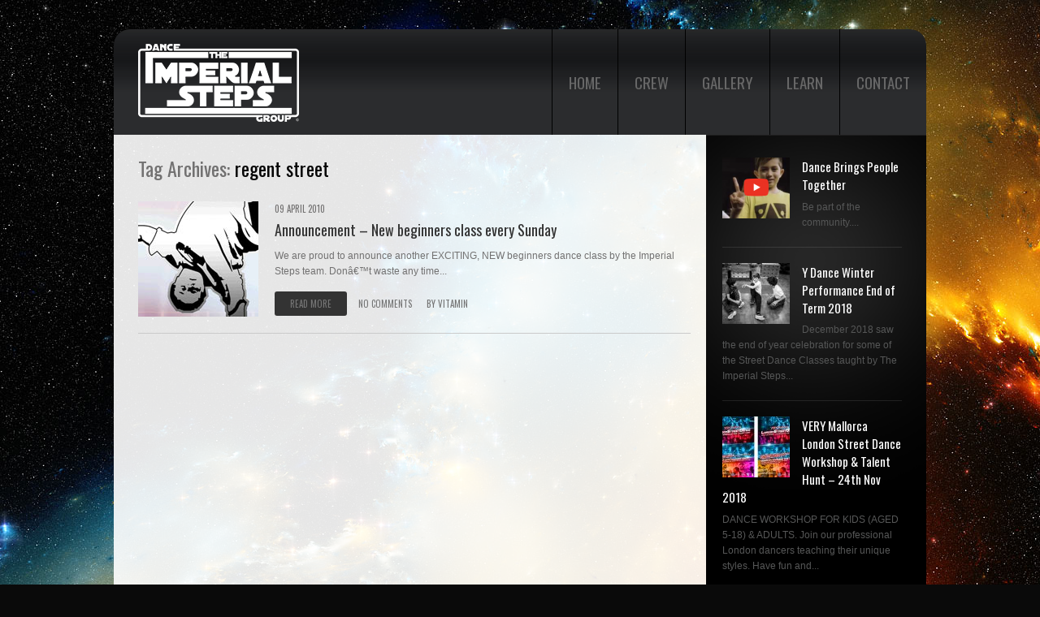

--- FILE ---
content_type: text/html; charset=UTF-8
request_url: http://www.theimperialsteps.com/tag/regent-street/
body_size: 12511
content:
<!DOCTYPE html>
<!--[if lt IE 7 ]><html class="ie ie6" lang="en-US"> <![endif]-->
<!--[if IE 7 ]><html class="ie ie7" lang="en-US"> <![endif]-->
<!--[if IE 8 ]><html class="ie ie8" lang="en-US"> <![endif]-->
<!--[if IE 9 ]><html class="ie ie9" lang="en-US"> <![endif]-->
<!--[if (gt IE 9)|!(IE)]><!--><html lang="en-US"> <!--<![endif]-->
<head>
	<title>Tag Archive for &quot;regent street&quot; | </title>
	<meta name="description" content=" &raquo; regent street | The official Imperial Steps Dance Group website. Imperial Steps is a UK based urban dance group." />
	<meta charset="UTF-8" />
	<meta name="viewport" content="width=device-width,initial-scale=1.0">
	<link rel="profile" href="http://gmpg.org/xfn/11" />
  <link rel="icon" href="http://www.theimperialsteps.com/wp-content/themes/isc/favicon.ico" type="image/x-icon" />
	<link rel="pingback" href="http://www.theimperialsteps.com/xmlrpc.php" />
	<link rel="alternate" type="application/rss+xml" title="" href="http://www.theimperialsteps.com/feed/" />
	<link rel="alternate" type="application/atom+xml" title="" href="http://www.theimperialsteps.com/feed/atom/" />
	  <!--[if lt IE 8]>
    <div style=' clear: both; text-align:center; position: relative;'>
    	<a href="http://www.microsoft.com/windows/internet-explorer/default.aspx?ocid=ie6_countdown_bannercode"><img src="http://storage.ie6countdown.com/assets/100/images/banners/warning_bar_0000_us.jpg" border="0" alt="" /></a>
    </div>
  <![endif]-->
  <link rel="stylesheet" type="text/css" media="all" href="http://www.theimperialsteps.com/wp-content/themes/isc/css/normalize.css" />
	<link rel="stylesheet" type="text/css" media="all" href="http://www.theimperialsteps.com/wp-content/themes/isc/style.css" />
  <link rel="stylesheet" type="text/css" media="all" href="http://www.theimperialsteps.com/wp-content/themes/isc/css/prettyPhoto.css" />
	<link rel="stylesheet" type="text/css" media="all" href="http://www.theimperialsteps.com/wp-content/themes/isc/css/flexslider.css" />
  <link rel="stylesheet" type="text/css" media="all" href="http://www.theimperialsteps.com/wp-content/themes/isc/css/skeleton.css" />
	<link rel="stylesheet" type="text/css" media="all" href="http://www.theimperialsteps.com/wp-content/themes/isc/css/320.css" />
	<link rel="stylesheet" type="text/css" media="all" href="http://www.theimperialsteps.com/wp-content/themes/isc/css/480.css" />
	<link rel="stylesheet" type="text/css" media="all" href="http://www.theimperialsteps.com/wp-content/themes/isc/css/768.css" />
	<link href='http://fonts.googleapis.com/css?family=Oswald' rel='stylesheet' type='text/css'>
	<meta name='robots' content='max-image-preview:large' />
<link rel='dns-prefetch' href='//www.theimperialsteps.com' />
<link rel='dns-prefetch' href='//s.w.org' />
<link rel="alternate" type="application/rss+xml" title=" &raquo; Feed" href="http://www.theimperialsteps.com/feed/" />
<link rel="alternate" type="application/rss+xml" title=" &raquo; Comments Feed" href="http://www.theimperialsteps.com/comments/feed/" />
<link rel="alternate" type="application/rss+xml" title=" &raquo; regent street Tag Feed" href="http://www.theimperialsteps.com/tag/regent-street/feed/" />
<script type="text/javascript">
window._wpemojiSettings = {"baseUrl":"https:\/\/s.w.org\/images\/core\/emoji\/14.0.0\/72x72\/","ext":".png","svgUrl":"https:\/\/s.w.org\/images\/core\/emoji\/14.0.0\/svg\/","svgExt":".svg","source":{"concatemoji":"http:\/\/www.theimperialsteps.com\/wp-includes\/js\/wp-emoji-release.min.js?ver=6.0.11"}};
/*! This file is auto-generated */
!function(e,a,t){var n,r,o,i=a.createElement("canvas"),p=i.getContext&&i.getContext("2d");function s(e,t){var a=String.fromCharCode,e=(p.clearRect(0,0,i.width,i.height),p.fillText(a.apply(this,e),0,0),i.toDataURL());return p.clearRect(0,0,i.width,i.height),p.fillText(a.apply(this,t),0,0),e===i.toDataURL()}function c(e){var t=a.createElement("script");t.src=e,t.defer=t.type="text/javascript",a.getElementsByTagName("head")[0].appendChild(t)}for(o=Array("flag","emoji"),t.supports={everything:!0,everythingExceptFlag:!0},r=0;r<o.length;r++)t.supports[o[r]]=function(e){if(!p||!p.fillText)return!1;switch(p.textBaseline="top",p.font="600 32px Arial",e){case"flag":return s([127987,65039,8205,9895,65039],[127987,65039,8203,9895,65039])?!1:!s([55356,56826,55356,56819],[55356,56826,8203,55356,56819])&&!s([55356,57332,56128,56423,56128,56418,56128,56421,56128,56430,56128,56423,56128,56447],[55356,57332,8203,56128,56423,8203,56128,56418,8203,56128,56421,8203,56128,56430,8203,56128,56423,8203,56128,56447]);case"emoji":return!s([129777,127995,8205,129778,127999],[129777,127995,8203,129778,127999])}return!1}(o[r]),t.supports.everything=t.supports.everything&&t.supports[o[r]],"flag"!==o[r]&&(t.supports.everythingExceptFlag=t.supports.everythingExceptFlag&&t.supports[o[r]]);t.supports.everythingExceptFlag=t.supports.everythingExceptFlag&&!t.supports.flag,t.DOMReady=!1,t.readyCallback=function(){t.DOMReady=!0},t.supports.everything||(n=function(){t.readyCallback()},a.addEventListener?(a.addEventListener("DOMContentLoaded",n,!1),e.addEventListener("load",n,!1)):(e.attachEvent("onload",n),a.attachEvent("onreadystatechange",function(){"complete"===a.readyState&&t.readyCallback()})),(e=t.source||{}).concatemoji?c(e.concatemoji):e.wpemoji&&e.twemoji&&(c(e.twemoji),c(e.wpemoji)))}(window,document,window._wpemojiSettings);
</script>
<style type="text/css">
img.wp-smiley,
img.emoji {
	display: inline !important;
	border: none !important;
	box-shadow: none !important;
	height: 1em !important;
	width: 1em !important;
	margin: 0 0.07em !important;
	vertical-align: -0.1em !important;
	background: none !important;
	padding: 0 !important;
}
</style>
	<link rel='stylesheet' id='sbi_styles-css'  href='http://www.theimperialsteps.com/wp-content/plugins/instagram-feed/css/sbi-styles.min.css?ver=6.0.5' type='text/css' media='all' />
<link rel='stylesheet' id='wp-block-library-css'  href='http://www.theimperialsteps.com/wp-includes/css/dist/block-library/style.min.css?ver=6.0.11' type='text/css' media='all' />
<style id='global-styles-inline-css' type='text/css'>
body{--wp--preset--color--black: #000000;--wp--preset--color--cyan-bluish-gray: #abb8c3;--wp--preset--color--white: #ffffff;--wp--preset--color--pale-pink: #f78da7;--wp--preset--color--vivid-red: #cf2e2e;--wp--preset--color--luminous-vivid-orange: #ff6900;--wp--preset--color--luminous-vivid-amber: #fcb900;--wp--preset--color--light-green-cyan: #7bdcb5;--wp--preset--color--vivid-green-cyan: #00d084;--wp--preset--color--pale-cyan-blue: #8ed1fc;--wp--preset--color--vivid-cyan-blue: #0693e3;--wp--preset--color--vivid-purple: #9b51e0;--wp--preset--gradient--vivid-cyan-blue-to-vivid-purple: linear-gradient(135deg,rgba(6,147,227,1) 0%,rgb(155,81,224) 100%);--wp--preset--gradient--light-green-cyan-to-vivid-green-cyan: linear-gradient(135deg,rgb(122,220,180) 0%,rgb(0,208,130) 100%);--wp--preset--gradient--luminous-vivid-amber-to-luminous-vivid-orange: linear-gradient(135deg,rgba(252,185,0,1) 0%,rgba(255,105,0,1) 100%);--wp--preset--gradient--luminous-vivid-orange-to-vivid-red: linear-gradient(135deg,rgba(255,105,0,1) 0%,rgb(207,46,46) 100%);--wp--preset--gradient--very-light-gray-to-cyan-bluish-gray: linear-gradient(135deg,rgb(238,238,238) 0%,rgb(169,184,195) 100%);--wp--preset--gradient--cool-to-warm-spectrum: linear-gradient(135deg,rgb(74,234,220) 0%,rgb(151,120,209) 20%,rgb(207,42,186) 40%,rgb(238,44,130) 60%,rgb(251,105,98) 80%,rgb(254,248,76) 100%);--wp--preset--gradient--blush-light-purple: linear-gradient(135deg,rgb(255,206,236) 0%,rgb(152,150,240) 100%);--wp--preset--gradient--blush-bordeaux: linear-gradient(135deg,rgb(254,205,165) 0%,rgb(254,45,45) 50%,rgb(107,0,62) 100%);--wp--preset--gradient--luminous-dusk: linear-gradient(135deg,rgb(255,203,112) 0%,rgb(199,81,192) 50%,rgb(65,88,208) 100%);--wp--preset--gradient--pale-ocean: linear-gradient(135deg,rgb(255,245,203) 0%,rgb(182,227,212) 50%,rgb(51,167,181) 100%);--wp--preset--gradient--electric-grass: linear-gradient(135deg,rgb(202,248,128) 0%,rgb(113,206,126) 100%);--wp--preset--gradient--midnight: linear-gradient(135deg,rgb(2,3,129) 0%,rgb(40,116,252) 100%);--wp--preset--duotone--dark-grayscale: url('#wp-duotone-dark-grayscale');--wp--preset--duotone--grayscale: url('#wp-duotone-grayscale');--wp--preset--duotone--purple-yellow: url('#wp-duotone-purple-yellow');--wp--preset--duotone--blue-red: url('#wp-duotone-blue-red');--wp--preset--duotone--midnight: url('#wp-duotone-midnight');--wp--preset--duotone--magenta-yellow: url('#wp-duotone-magenta-yellow');--wp--preset--duotone--purple-green: url('#wp-duotone-purple-green');--wp--preset--duotone--blue-orange: url('#wp-duotone-blue-orange');--wp--preset--font-size--small: 13px;--wp--preset--font-size--medium: 20px;--wp--preset--font-size--large: 36px;--wp--preset--font-size--x-large: 42px;}.has-black-color{color: var(--wp--preset--color--black) !important;}.has-cyan-bluish-gray-color{color: var(--wp--preset--color--cyan-bluish-gray) !important;}.has-white-color{color: var(--wp--preset--color--white) !important;}.has-pale-pink-color{color: var(--wp--preset--color--pale-pink) !important;}.has-vivid-red-color{color: var(--wp--preset--color--vivid-red) !important;}.has-luminous-vivid-orange-color{color: var(--wp--preset--color--luminous-vivid-orange) !important;}.has-luminous-vivid-amber-color{color: var(--wp--preset--color--luminous-vivid-amber) !important;}.has-light-green-cyan-color{color: var(--wp--preset--color--light-green-cyan) !important;}.has-vivid-green-cyan-color{color: var(--wp--preset--color--vivid-green-cyan) !important;}.has-pale-cyan-blue-color{color: var(--wp--preset--color--pale-cyan-blue) !important;}.has-vivid-cyan-blue-color{color: var(--wp--preset--color--vivid-cyan-blue) !important;}.has-vivid-purple-color{color: var(--wp--preset--color--vivid-purple) !important;}.has-black-background-color{background-color: var(--wp--preset--color--black) !important;}.has-cyan-bluish-gray-background-color{background-color: var(--wp--preset--color--cyan-bluish-gray) !important;}.has-white-background-color{background-color: var(--wp--preset--color--white) !important;}.has-pale-pink-background-color{background-color: var(--wp--preset--color--pale-pink) !important;}.has-vivid-red-background-color{background-color: var(--wp--preset--color--vivid-red) !important;}.has-luminous-vivid-orange-background-color{background-color: var(--wp--preset--color--luminous-vivid-orange) !important;}.has-luminous-vivid-amber-background-color{background-color: var(--wp--preset--color--luminous-vivid-amber) !important;}.has-light-green-cyan-background-color{background-color: var(--wp--preset--color--light-green-cyan) !important;}.has-vivid-green-cyan-background-color{background-color: var(--wp--preset--color--vivid-green-cyan) !important;}.has-pale-cyan-blue-background-color{background-color: var(--wp--preset--color--pale-cyan-blue) !important;}.has-vivid-cyan-blue-background-color{background-color: var(--wp--preset--color--vivid-cyan-blue) !important;}.has-vivid-purple-background-color{background-color: var(--wp--preset--color--vivid-purple) !important;}.has-black-border-color{border-color: var(--wp--preset--color--black) !important;}.has-cyan-bluish-gray-border-color{border-color: var(--wp--preset--color--cyan-bluish-gray) !important;}.has-white-border-color{border-color: var(--wp--preset--color--white) !important;}.has-pale-pink-border-color{border-color: var(--wp--preset--color--pale-pink) !important;}.has-vivid-red-border-color{border-color: var(--wp--preset--color--vivid-red) !important;}.has-luminous-vivid-orange-border-color{border-color: var(--wp--preset--color--luminous-vivid-orange) !important;}.has-luminous-vivid-amber-border-color{border-color: var(--wp--preset--color--luminous-vivid-amber) !important;}.has-light-green-cyan-border-color{border-color: var(--wp--preset--color--light-green-cyan) !important;}.has-vivid-green-cyan-border-color{border-color: var(--wp--preset--color--vivid-green-cyan) !important;}.has-pale-cyan-blue-border-color{border-color: var(--wp--preset--color--pale-cyan-blue) !important;}.has-vivid-cyan-blue-border-color{border-color: var(--wp--preset--color--vivid-cyan-blue) !important;}.has-vivid-purple-border-color{border-color: var(--wp--preset--color--vivid-purple) !important;}.has-vivid-cyan-blue-to-vivid-purple-gradient-background{background: var(--wp--preset--gradient--vivid-cyan-blue-to-vivid-purple) !important;}.has-light-green-cyan-to-vivid-green-cyan-gradient-background{background: var(--wp--preset--gradient--light-green-cyan-to-vivid-green-cyan) !important;}.has-luminous-vivid-amber-to-luminous-vivid-orange-gradient-background{background: var(--wp--preset--gradient--luminous-vivid-amber-to-luminous-vivid-orange) !important;}.has-luminous-vivid-orange-to-vivid-red-gradient-background{background: var(--wp--preset--gradient--luminous-vivid-orange-to-vivid-red) !important;}.has-very-light-gray-to-cyan-bluish-gray-gradient-background{background: var(--wp--preset--gradient--very-light-gray-to-cyan-bluish-gray) !important;}.has-cool-to-warm-spectrum-gradient-background{background: var(--wp--preset--gradient--cool-to-warm-spectrum) !important;}.has-blush-light-purple-gradient-background{background: var(--wp--preset--gradient--blush-light-purple) !important;}.has-blush-bordeaux-gradient-background{background: var(--wp--preset--gradient--blush-bordeaux) !important;}.has-luminous-dusk-gradient-background{background: var(--wp--preset--gradient--luminous-dusk) !important;}.has-pale-ocean-gradient-background{background: var(--wp--preset--gradient--pale-ocean) !important;}.has-electric-grass-gradient-background{background: var(--wp--preset--gradient--electric-grass) !important;}.has-midnight-gradient-background{background: var(--wp--preset--gradient--midnight) !important;}.has-small-font-size{font-size: var(--wp--preset--font-size--small) !important;}.has-medium-font-size{font-size: var(--wp--preset--font-size--medium) !important;}.has-large-font-size{font-size: var(--wp--preset--font-size--large) !important;}.has-x-large-font-size{font-size: var(--wp--preset--font-size--x-large) !important;}
</style>
<link rel='stylesheet' id='contact-form-7-css'  href='http://www.theimperialsteps.com/wp-content/plugins/contact-form-7/includes/css/styles.css?ver=5.5.6.1' type='text/css' media='all' />
<link rel='stylesheet' id='wp-pagenavi-css'  href='http://www.theimperialsteps.com/wp-content/plugins/wp-pagenavi/pagenavi-css.css?ver=2.70' type='text/css' media='all' />
<link rel='stylesheet' id='__EPYT__style-css'  href='http://www.theimperialsteps.com/wp-content/plugins/youtube-embed-plus/styles/ytprefs.min.css?ver=14.1.1' type='text/css' media='all' />
<style id='__EPYT__style-inline-css' type='text/css'>

                .epyt-gallery-thumb {
                        width: 33.333%;
                }
                
                         @media (min-width:0px) and (max-width: 767px) {
                            .epyt-gallery-rowbreak {
                                display: none;
                            }
                            .epyt-gallery-allthumbs[class*="epyt-cols"] .epyt-gallery-thumb {
                                width: 100% !important;
                            }
                          }
</style>
<script type='text/javascript' src='http://www.theimperialsteps.com/wp-content/themes/isc/js/jquery-1.6.4.min.js?ver=1.6.4' id='jquery-js'></script>
<script type='text/javascript' src='http://www.theimperialsteps.com/wp-content/themes/isc/js/modernizr.js?ver=2.0.6' id='modernizr-js'></script>
<script type='text/javascript' src='http://www.theimperialsteps.com/wp-content/themes/isc/js/superfish.js?ver=1.4.8' id='superfish-js'></script>
<script type='text/javascript' src='http://www.theimperialsteps.com/wp-content/themes/isc/js/jquery.easing.1.3.js?ver=1.3' id='easing-js'></script>
<script type='text/javascript' src='http://www.theimperialsteps.com/wp-content/themes/isc/js/jquery.prettyPhoto.js?ver=3.1.3' id='prettyPhoto-js'></script>
<script type='text/javascript' src='http://www.theimperialsteps.com/wp-content/themes/isc/js/jquery.flexslider.js?ver=1.8' id='flexslider-js'></script>
<script type='text/javascript' src='http://www.theimperialsteps.com/wp-content/themes/isc/js/jquery.tools.min.js?ver=1.2.6' id='tools-js'></script>
<script type='text/javascript' src='http://www.theimperialsteps.com/wp-content/themes/isc/js/jquery.mobilemenu.js?ver=1.0' id='mobilemenu-js'></script>
<script type='text/javascript' src='http://www.theimperialsteps.com/wp-content/themes/isc/js/jquery.elastislide.js?ver=1.0' id='elastislide-js'></script>
<script type='text/javascript' src='http://www.theimperialsteps.com/wp-content/themes/isc/js/jquery.loader.js?ver=1.0' id='loader-js'></script>
<script type='text/javascript' src='http://www.theimperialsteps.com/wp-includes/js/swfobject.js?ver=2.2-20120417' id='swfobject-js'></script>
<script type='text/javascript' src='http://www.theimperialsteps.com/wp-content/themes/isc/js/jquery.cycle.all.js?ver=2.99' id='cycleAll-js'></script>
<script type='text/javascript' src='http://www.theimperialsteps.com/wp-content/themes/isc/js/jquery.twitter.js?ver=1.0' id='twitter-js'></script>
<script type='text/javascript' src='http://www.theimperialsteps.com/wp-content/themes/isc/js/jquery.flickrush.js?ver=1.0' id='flickr-js'></script>
<script type='text/javascript' src='http://www.theimperialsteps.com/wp-content/themes/isc/js/audiojs/audio.js?ver=1.0' id='audiojs-js'></script>
<script type='text/javascript' src='http://www.theimperialsteps.com/wp-content/themes/isc/js/custom.js?ver=1.0' id='custom-js'></script>
<script type='text/javascript' id='__ytprefs__-js-extra'>
/* <![CDATA[ */
var _EPYT_ = {"ajaxurl":"http:\/\/www.theimperialsteps.com\/wp-admin\/admin-ajax.php","security":"5ccea50cd0","gallery_scrolloffset":"20","eppathtoscripts":"http:\/\/www.theimperialsteps.com\/wp-content\/plugins\/youtube-embed-plus\/scripts\/","eppath":"http:\/\/www.theimperialsteps.com\/wp-content\/plugins\/youtube-embed-plus\/","epresponsiveselector":"[\"iframe.__youtube_prefs_widget__\"]","epdovol":"1","version":"14.1.1","evselector":"iframe.__youtube_prefs__[src], iframe[src*=\"youtube.com\/embed\/\"], iframe[src*=\"youtube-nocookie.com\/embed\/\"]","ajax_compat":"","ytapi_load":"light","pause_others":"","stopMobileBuffer":"1","not_live_on_channel":"","vi_active":"","vi_js_posttypes":[]};
/* ]]> */
</script>
<script type='text/javascript' src='http://www.theimperialsteps.com/wp-content/plugins/youtube-embed-plus/scripts/ytprefs.min.js?ver=14.1.1' id='__ytprefs__-js'></script>
<link rel="https://api.w.org/" href="http://www.theimperialsteps.com/wp-json/" /><link rel="alternate" type="application/json" href="http://www.theimperialsteps.com/wp-json/wp/v2/tags/52" /><link rel="EditURI" type="application/rsd+xml" title="RSD" href="http://www.theimperialsteps.com/xmlrpc.php?rsd" />
<link rel="wlwmanifest" type="application/wlwmanifest+xml" href="http://www.theimperialsteps.com/wp-includes/wlwmanifest.xml" /> 
<meta name="generator" content="WordPress 6.0.11" />
  <!--[if lt IE 9]>
  <style type="text/css">
    .border, .button {
      behavior:url(http://www.theimperialsteps.com/wp-content/themes/isc/PIE.php)
      }
  </style>
  <![endif]-->
  
  <script type="text/javascript">
  	// initialise plugins
		jQuery(function(){
			// main navigation init
			jQuery('ul.sf-menu').superfish({
				delay:       1000, 		// one second delay on mouseout 
				animation:   {opacity:'false',height:'false'}, // fade-in and slide-down animation 
				speed:       'normal',  // faster animation speed 
				autoArrows:  false,   // generation of arrow mark-up (for submenu) 
				dropShadows: false   // drop shadows (for submenu)
			});
			
			// prettyphoto init
			var $window = $(window);
			if (($window.width() < 500) == false) {
				$("a[rel^='prettyPhoto']").prettyPhoto({autoplay_slideshow:false,social_tools:false,animation_speed:'normal'});
			};
			
		});
		
		// Init for audiojs
		audiojs.events.ready(function() {
			var as = audiojs.createAll();
		});
  </script>
	
	
	<!--[if (gt IE 9)|!(IE)]><!-->
	<script type="text/javascript">
		jQuery(function(){
			jQuery('.sf-menu').mobileMenu({
				combine: false,
				switchWidth:768,
				prependTo: 'nav.primary'
			});
		})
	</script>
	<!--<![endif]-->
  

  <!-- Custom CSS -->
	  <style type="text/css">
  	a.hover{color:#ffcc33}  </style>
    
  
  
  
  <style type="text/css">
		/* Body styling options */
				
  	/* Header styling options */
				
		/* Links and buttons color */
		a{color:#333333}.button {background:#333333}		
		/* Body typography */
		  </style>
</head>

<body class="archive tag tag-regent-street tag-52 cat-3-id cat-32-id">

<div id="main"><!-- this encompasses the entire Web site -->
	<header id="header" class="container">
		<div id="widget-header">
			<!-- Wigitized Header -->		</div><!--#widget-header-->
		<div class="logo">
												<a href="http://www.theimperialsteps.com/" id="logo"><img src="http://www.theimperialsteps.com/wp-content/uploads/2012/10/isc_logo_dance_group.png" alt="" title="The official Imperial Steps Dance Group website. Imperial Steps is a UK based urban dance group."></a>
									</div>
		<div id="top-header">
			<nav class="primary">
				<ul id="topnav" class="sf-menu"><li id="menu-item-825" class="menu-item menu-item-type-post_type menu-item-object-page menu-item-home menu-item-825"><a href="http://www.theimperialsteps.com/">Home</a></li>
<li id="menu-item-772" class="menu-item menu-item-type-post_type menu-item-object-page menu-item-has-children menu-item-772"><a href="http://www.theimperialsteps.com/crew/">Crew</a>
<ul class="sub-menu">
	<li id="menu-item-950" class="menu-item menu-item-type-post_type menu-item-object-page menu-item-950"><a href="http://www.theimperialsteps.com/crew/vitamin/">Vitamin</a></li>
	<li id="menu-item-3727" class="menu-item menu-item-type-post_type menu-item-object-page menu-item-3727"><a href="http://www.theimperialsteps.com/crew/sparkx/">Sparkx</a></li>
	<li id="menu-item-4436" class="menu-item menu-item-type-post_type menu-item-object-page menu-item-4436"><a href="http://www.theimperialsteps.com/crew/g1/">G1</a></li>
	<li id="menu-item-4435" class="menu-item menu-item-type-post_type menu-item-object-page menu-item-4435"><a href="http://www.theimperialsteps.com/crew/kim/">Kim Marie</a></li>
	<li id="menu-item-4434" class="menu-item menu-item-type-post_type menu-item-object-page menu-item-4434"><a href="http://www.theimperialsteps.com/crew/siegfried/">Siegfried Francisco</a></li>
	<li id="menu-item-2559" class="menu-item menu-item-type-post_type menu-item-object-page menu-item-2559"><a href="http://www.theimperialsteps.com/crew/tran-roc/">Tran-Roc</a></li>
	<li id="menu-item-993" class="menu-item menu-item-type-post_type menu-item-object-page menu-item-993"><a href="http://www.theimperialsteps.com/crew/cav/">Cav</a></li>
	<li id="menu-item-3660" class="menu-item menu-item-type-post_type menu-item-object-page menu-item-3660"><a href="http://www.theimperialsteps.com/crew/the-count/">The Count</a></li>
	<li id="menu-item-978" class="menu-item menu-item-type-post_type menu-item-object-page menu-item-978"><a href="http://www.theimperialsteps.com/crew/redkid/">Redkid</a></li>
	<li id="menu-item-998" class="menu-item menu-item-type-post_type menu-item-object-page menu-item-998"><a href="http://www.theimperialsteps.com/crew/lassehd/">LasseHD</a></li>
	<li id="menu-item-952" class="menu-item menu-item-type-post_type menu-item-object-page menu-item-952"><a href="http://www.theimperialsteps.com/crew/joel/">Joel</a></li>
</ul>
</li>
<li id="menu-item-1035" class="menu-item menu-item-type-post_type menu-item-object-page menu-item-has-children menu-item-1035"><a href="http://www.theimperialsteps.com/gallery/">Gallery</a>
<ul class="sub-menu">
	<li id="menu-item-2065" class="menu-item menu-item-type-post_type menu-item-object-page menu-item-2065"><a href="http://www.theimperialsteps.com/videos/">Videos</a></li>
	<li id="menu-item-1040" class="menu-item menu-item-type-post_type menu-item-object-page menu-item-has-children menu-item-1040"><a href="http://www.theimperialsteps.com/photos-images/">Photos &#038; Images</a>
	<ul class="sub-menu">
		<li id="menu-item-3125" class="menu-item menu-item-type-post_type menu-item-object-page menu-item-has-children menu-item-3125"><a href="http://www.theimperialsteps.com/photos-images/battles-competitions/">Battles &#038; Competitions</a>
		<ul class="sub-menu">
			<li id="menu-item-4252" class="menu-item menu-item-type-post_type menu-item-object-page menu-item-4252"><a href="http://www.theimperialsteps.com/photos-images/battles-competitions/step-star-episode-1/">Step Star Episode 1</a></li>
			<li id="menu-item-3734" class="menu-item menu-item-type-post_type menu-item-object-page menu-item-3734"><a href="http://www.theimperialsteps.com/photos-images/battles-competitions/uk-street-dance-championships-2014/">UK Street Dance Championships 2014</a></li>
			<li id="menu-item-3460" class="menu-item menu-item-type-post_type menu-item-object-page menu-item-3460"><a href="http://www.theimperialsteps.com/photos-images/battles-competitions/scan-battle-2008/">Scan Battle 2008</a></li>
			<li id="menu-item-3308" class="menu-item menu-item-type-post_type menu-item-object-page menu-item-3308"><a href="http://www.theimperialsteps.com/photos-images/battles-competitions/british-break-dance-championships-2007/">British Break Dance Championships 2007</a></li>
			<li id="menu-item-3594" class="menu-item menu-item-type-post_type menu-item-object-page menu-item-3594"><a href="http://www.theimperialsteps.com/photos-images/battles-competitions/floor-wars-2007/">Floor Wars 2007</a></li>
			<li id="menu-item-3200" class="menu-item menu-item-type-post_type menu-item-object-page menu-item-3200"><a href="http://www.theimperialsteps.com/photos-images/battles-competitions/breakin-bread-2007/">Breakin Bread 2007</a></li>
			<li id="menu-item-3124" class="menu-item menu-item-type-post_type menu-item-object-page menu-item-3124"><a href="http://www.theimperialsteps.com/photos-images/battles-competitions/breakin-bread-2005/">Breakin Bread 2005</a></li>
		</ul>
</li>
		<li id="menu-item-1439" class="menu-item menu-item-type-post_type menu-item-object-page menu-item-has-children menu-item-1439"><a href="http://www.theimperialsteps.com/photos-images/classes-workshops/">Classes &#038; Workshops</a>
		<ul class="sub-menu">
			<li id="menu-item-2754" class="menu-item menu-item-type-post_type menu-item-object-page menu-item-2754"><a href="http://www.theimperialsteps.com/photos-images/classes-workshops/paddington-arts-2013/">Paddington Arts 2013</a></li>
			<li id="menu-item-2734" class="menu-item menu-item-type-post_type menu-item-object-page menu-item-2734"><a href="http://www.theimperialsteps.com/photos-images/classes-workshops/fitness-condition-2013/">Fitness &#038; Condition 2013</a></li>
			<li id="menu-item-2479" class="menu-item menu-item-type-post_type menu-item-object-page menu-item-2479"><a href="http://www.theimperialsteps.com/photos-images/classes-workshops/danceworks-2009/">Danceworks 2009</a></li>
			<li id="menu-item-2060" class="menu-item menu-item-type-post_type menu-item-object-page menu-item-2060"><a href="http://www.theimperialsteps.com/photos-images/classes-workshops/danceworks-2008/">Danceworks 2008</a></li>
			<li id="menu-item-1928" class="menu-item menu-item-type-post_type menu-item-object-page menu-item-1928"><a href="http://www.theimperialsteps.com/photos-images/classes-workshops/school-workshop-2006/">School Workshop 2006</a></li>
			<li id="menu-item-1878" class="menu-item menu-item-type-post_type menu-item-object-page menu-item-1878"><a href="http://www.theimperialsteps.com/photos-images/classes-workshops/redkids-workshop-2006/">Redkids&#8217; Workshop 2006</a></li>
			<li id="menu-item-1733" class="menu-item menu-item-type-post_type menu-item-object-page menu-item-1733"><a href="http://www.theimperialsteps.com/photos-images/classes-workshops/danceworks-2006/">Danceworks 2006</a></li>
			<li id="menu-item-1734" class="menu-item menu-item-type-post_type menu-item-object-page menu-item-1734"><a href="http://www.theimperialsteps.com/photos-images/classes-workshops/danceworks-2005/">Danceworks 2005</a></li>
			<li id="menu-item-1440" class="menu-item menu-item-type-post_type menu-item-object-page menu-item-1440"><a href="http://www.theimperialsteps.com/photos-images/classes-workshops/danceworks-2004/">Danceworks 2004</a></li>
		</ul>
</li>
		<li id="menu-item-1152" class="menu-item menu-item-type-post_type menu-item-object-page menu-item-has-children menu-item-1152"><a href="http://www.theimperialsteps.com/photos-images/events-shows/">Events &#038; Shows</a>
		<ul class="sub-menu">
			<li id="menu-item-2630" class="menu-item menu-item-type-post_type menu-item-object-page menu-item-2630"><a href="http://www.theimperialsteps.com/photos-images/events-shows/2012-olympic-games/">2012 London Olympic Games</a></li>
			<li id="menu-item-3572" class="menu-item menu-item-type-post_type menu-item-object-page menu-item-3572"><a href="http://www.theimperialsteps.com/photos-images/events-shows/in-the-ring-2009/">In The Ring 2009</a></li>
			<li id="menu-item-1536" class="menu-item menu-item-type-post_type menu-item-object-page menu-item-1536"><a href="http://www.theimperialsteps.com/photos-images/events-shows/move-it-2008/">Move It 2008</a></li>
			<li id="menu-item-1329" class="menu-item menu-item-type-post_type menu-item-object-page menu-item-1329"><a href="http://www.theimperialsteps.com/photos-images/events-shows/kasimira-party-organisers-2007/">Kasimira Party Organisers 2007</a></li>
			<li id="menu-item-1311" class="menu-item menu-item-type-post_type menu-item-object-page menu-item-1311"><a href="http://www.theimperialsteps.com/photos-images/events-shows/windsor-2007/">Windsor 2007</a></li>
			<li id="menu-item-1284" class="menu-item menu-item-type-post_type menu-item-object-page menu-item-1284"><a href="http://www.theimperialsteps.com/photos-images/events-shows/wedding-bristol-2006/">Wedding â€“ Bristol 2006</a></li>
			<li id="menu-item-1214" class="menu-item menu-item-type-post_type menu-item-object-page menu-item-1214"><a href="http://www.theimperialsteps.com/photos-images/events-shows/volvic-lovebox-2006/">Volvic Lovebox 2006</a></li>
			<li id="menu-item-1156" class="menu-item menu-item-type-post_type menu-item-object-page menu-item-1156"><a href="http://www.theimperialsteps.com/photos-images/events-shows/breakin-convention-2005/">Breakin&#8217; Convention 2005</a></li>
		</ul>
</li>
		<li id="menu-item-2874" class="menu-item menu-item-type-post_type menu-item-object-page menu-item-has-children menu-item-2874"><a href="http://www.theimperialsteps.com/photos-images/plan-zero-juniors/">Plan Zero Juniors</a>
		<ul class="sub-menu">
			<li id="menu-item-3779" class="menu-item menu-item-type-post_type menu-item-object-page menu-item-3779"><a href="http://www.theimperialsteps.com/photos-images/battles-competitions/uk-street-dance-championships-2014/">UK Street Dance Championships 2014</a></li>
			<li id="menu-item-3836" class="menu-item menu-item-type-post_type menu-item-object-page menu-item-3836"><a href="http://www.theimperialsteps.com/photos-images/plan-zero-juniors/paddington-arts-xmas-2014/">Paddington Arts Xmas 2014</a></li>
			<li id="menu-item-2875" class="menu-item menu-item-type-post_type menu-item-object-page menu-item-2875"><a href="http://www.theimperialsteps.com/photos-images/plan-zero-juniors/paddington-arts-xmas-2013/">Paddington Arts Xmas 2013</a></li>
			<li id="menu-item-2877" class="menu-item menu-item-type-post_type menu-item-object-page menu-item-2877"><a href="http://www.theimperialsteps.com/photos-images/plan-zero-juniors/stars-in-the-hood-2013/">Stars In The Hood 2013</a></li>
			<li id="menu-item-2876" class="menu-item menu-item-type-post_type menu-item-object-page menu-item-2876"><a href="http://www.theimperialsteps.com/photos-images/plan-zero-juniors/community-games-2013/">Community Games 2013</a></li>
			<li id="menu-item-2922" class="menu-item menu-item-type-post_type menu-item-object-page menu-item-2922"><a href="http://www.theimperialsteps.com/photos-images/plan-zero-juniors/community-games-2012/">Community Games 2012</a></li>
			<li id="menu-item-2988" class="menu-item menu-item-type-post_type menu-item-object-page menu-item-2988"><a href="http://www.theimperialsteps.com/photos-images/plan-zero-juniors/windsor-fashion-show-2012/">Windsor Fashion Show 2012</a></li>
			<li id="menu-item-2976" class="menu-item menu-item-type-post_type menu-item-object-page menu-item-2976"><a href="http://www.theimperialsteps.com/photos-images/plan-zero-juniors/lil-urban-machines-2012/">Lil Urban Machines 2012</a></li>
			<li id="menu-item-2961" class="menu-item menu-item-type-post_type menu-item-object-page menu-item-2961"><a href="http://www.theimperialsteps.com/photos-images/plan-zero-juniors/lil-urban-machines-2011/">Lil Urban Machines 2011</a></li>
		</ul>
</li>
		<li id="menu-item-1045" class="menu-item menu-item-type-post_type menu-item-object-page menu-item-1045"><a href="http://www.theimperialsteps.com/photos-images/flyers/">Flyers</a></li>
	</ul>
</li>
</ul>
</li>
<li id="menu-item-913" class="menu-item menu-item-type-post_type menu-item-object-page menu-item-913"><a href="http://www.theimperialsteps.com/learn/">Learn</a></li>
<li id="menu-item-641" class="menu-item menu-item-type-post_type menu-item-object-page menu-item-641"><a href="http://www.theimperialsteps.com/contact/">Contact</a></li>
</ul>			</nav><!--.primary-->
		</div>
			</header>
  	<div class="primary_content_wrap container">
		<div class="container_12 clearfix"><div id="content" class="grid_9 right">
  <div class="indent">
		<h1>Tag Archives: <span>regent street</span></h1>
		<!-- displays the tag's description from the Wordpress admin -->
		
					<article id="post-363" class="post-holder post-363 post type-post status-publish format-standard has-post-thumbnail hentry category-classes category-whats-new tag-beginners-class tag-dance tag-la-fitness tag-learn tag-regent-street tag-student tag-sunday tag-teacher tag-tuition cat-3-id cat-32-id">
				<figure class="featured-thumbnail"><a href="http://www.theimperialsteps.com/classes/announcement-new-beginners-class-every-sunday/"><i></i><img width="148" height="142" src="http://www.theimperialsteps.com/wp-content/uploads/2010/04/classes-beni.jpg" class="attachment-post-thumbnail size-post-thumbnail wp-post-image" alt="Dance Classes - Crazy Beni" /></a></figure>				
				<div class="extra-wrap">
					<header class="entry-header">
						<time datetime="2010-04-09T14:36">09 April 2010</time>
						<h2><a href="http://www.theimperialsteps.com/classes/announcement-new-beginners-class-every-sunday/" title="Announcement &#8211; New beginners class every Sunday" rel="bookmark">Announcement &#8211; New beginners class every Sunday</a></h2>
					</header>
					<div class="post-content extra-wrap">
																			<div class="excerpt">We are proud to announce another EXCITING, NEW beginners dance class by the Imperial Steps team. Donâ€™t waste any time... </div>
											</div>
					<footer><a href="http://www.theimperialsteps.com/classes/announcement-new-beginners-class-every-sunday/" class="button">Read more</a><a href="http://www.theimperialsteps.com/classes/announcement-new-beginners-class-every-sunday/#respond" class="link" >No comments</a> by <span class="link-wrapper"><a href="http://www.theimperialsteps.com/author/vitamin/" title="Posts by VITAMIN" rel="author">VITAMIN</a></span></footer>
				</div>
			</article>
			
					
			</div>
  
</div><!--#content-->
<aside id="sidebar" class="grid_3">
	<div class="box-holder">
		<div id="text-7" class="widget">			<div class="textwidget"><ul class="recent-posts team"><li class="entry"><a href="http://www.theimperialsteps.com/web-updates/videos/dance-brings-people-together/" title="Dance Brings People Together"><div class="thumb-wrap"><img width="83" height="75" src="http://www.theimperialsteps.com/wp-content/uploads/2019/03/playbutton_promo-83x75.png" class="thumb wp-post-image" alt="" loading="lazy" /></div></a><div class="post_content"><h5><a href="http://www.theimperialsteps.com/web-updates/videos/dance-brings-people-together/" title="Dance Brings People Together">Dance Brings People Together</a></h5><div class="excerpt">Be part of the community.... </div></div></li><li class="entry"><a href="http://www.theimperialsteps.com/whats-new/y-dance-winter-performance-end-of-term-2018/" title="Y Dance Winter Performance End of Term 2018"><div class="thumb-wrap"><img width="83" height="75" src="http://www.theimperialsteps.com/wp-content/uploads/2019/01/1G5A2866-83x75.jpg" class="thumb wp-post-image" alt="" loading="lazy" /></div></a><div class="post_content"><h5><a href="http://www.theimperialsteps.com/whats-new/y-dance-winter-performance-end-of-term-2018/" title="Y Dance Winter Performance End of Term 2018">Y Dance Winter Performance End of Term 2018</a></h5><div class="excerpt">December 2018 saw the end of year celebration for some of the Street Dance Classes taught by The Imperial Steps... </div></div></li><li class="entry"><a href="http://www.theimperialsteps.com/events/very-mallorca-london-street-dance-workshop-talent-hunt/" title="VERY Mallorca London Street Dance Workshop &#038; Talent Hunt &#8211; 24th Nov 2018"><div class="thumb-wrap"><img width="83" height="75" src="http://www.theimperialsteps.com/wp-content/uploads/2018/10/ISC_Step-Star_Escola-Global-Poster_8-83x75.jpg" class="thumb wp-post-image" alt="" loading="lazy" /></div></a><div class="post_content"><h5><a href="http://www.theimperialsteps.com/events/very-mallorca-london-street-dance-workshop-talent-hunt/" title="VERY Mallorca London Street Dance Workshop &#038; Talent Hunt &#8211; 24th Nov 2018">VERY Mallorca London Street Dance Workshop &#038; Talent Hunt &#8211; 24th Nov 2018</a></h5><div class="excerpt">DANCE WORKSHOP FOR KIDS (AGED 5-18) &#038; ADULTS. Join our professional London dancers teaching their unique styles. Have fun and... </div></div></li><li class="entry"><a href="http://www.theimperialsteps.com/events/step-star-end-of-term-summer-jam-2018/" title="Step Star: End of Term Summer Jam 2018"><div class="thumb-wrap"><img width="83" height="75" src="http://www.theimperialsteps.com/wp-content/uploads/2018/10/1V2A4955-83x75.jpg" class="thumb wp-post-image" alt="" loading="lazy" /></div></a><div class="post_content"><h5><a href="http://www.theimperialsteps.com/events/step-star-end-of-term-summer-jam-2018/" title="Step Star: End of Term Summer Jam 2018">Step Star: End of Term Summer Jam 2018</a></h5><div class="excerpt">Since the first ever STEP STAR event back in March 2015, we are now on our fourth STEP STAR event... </div></div></li><li class="entry"><a href="http://www.theimperialsteps.com/announcements/m-i-b-20th-anniversary/" title="M I B 20th Anniversary"><div class="thumb-wrap"><img width="83" height="75" src="http://www.theimperialsteps.com/wp-content/uploads/2017/08/0016-83x75.jpg" class="thumb wp-post-image" alt="" loading="lazy" /></div></a><div class="post_content"><h5><a href="http://www.theimperialsteps.com/announcements/m-i-b-20th-anniversary/" title="M I B 20th Anniversary">M I B 20th Anniversary</a></h5><div class="excerpt">TODAY MARKS THE TWENTIETH ANNIVERSARY OF THE FIRST MEN IN BLACK MOVIE WHICH HIT UK THEATRES ON 1st AUGUST 1997.... </div></div></li></ul><!-- .recent-posts (end) --><a href="#" class="button">More news</a></div>
		</div>	</div>
</aside><!--sidebar-->		</div>
	</div><!--.primary_content_wrap-->
	<footer id="footer">
		<div id="widget-footer" class="container">
			<div class="container_12 clearfix">
				<div id="nav_menu-2" class="grid_3 widget-area"><h4>Menu</h4><div class="menu-bottom-menu-container"><ul id="menu-bottom-menu" class="menu"><li id="menu-item-649" class="menu-item menu-item-type-custom menu-item-object-custom menu-item-649"><a href="http://www.theimperialsteps.co.uk/">Home</a></li>
<li id="menu-item-2308" class="menu-item menu-item-type-post_type menu-item-object-page menu-item-2308"><a href="http://www.theimperialsteps.com/crew/">Crew</a></li>
<li id="menu-item-2316" class="menu-item menu-item-type-post_type menu-item-object-page menu-item-2316"><a href="http://www.theimperialsteps.com/crew/vitamin/">Vitamin</a></li>
<li id="menu-item-3728" class="menu-item menu-item-type-post_type menu-item-object-page menu-item-3728"><a href="http://www.theimperialsteps.com/crew/sparkx/">Sparkx</a></li>
<li id="menu-item-4439" class="menu-item menu-item-type-post_type menu-item-object-page menu-item-4439"><a href="http://www.theimperialsteps.com/crew/g1/">G1</a></li>
<li id="menu-item-4438" class="menu-item menu-item-type-post_type menu-item-object-page menu-item-4438"><a href="http://www.theimperialsteps.com/crew/kim/">Kim Marie</a></li>
<li id="menu-item-4437" class="menu-item menu-item-type-post_type menu-item-object-page menu-item-4437"><a href="http://www.theimperialsteps.com/crew/siegfried/">Siegfried Francisco</a></li>
<li id="menu-item-2315" class="menu-item menu-item-type-post_type menu-item-object-page menu-item-2315"><a href="http://www.theimperialsteps.com/crew/cav/">Cav</a></li>
<li id="menu-item-2658" class="menu-item menu-item-type-post_type menu-item-object-page menu-item-2658"><a href="http://www.theimperialsteps.com/crew/tran-roc/">Tran-Roc</a></li>
<li id="menu-item-3661" class="menu-item menu-item-type-post_type menu-item-object-page menu-item-3661"><a href="http://www.theimperialsteps.com/crew/the-count/">The Count</a></li>
<li id="menu-item-2318" class="menu-item menu-item-type-post_type menu-item-object-page menu-item-2318"><a href="http://www.theimperialsteps.com/crew/redkid/">Redkid</a></li>
<li id="menu-item-2319" class="menu-item menu-item-type-post_type menu-item-object-page menu-item-2319"><a href="http://www.theimperialsteps.com/crew/lassehd/">LasseHD</a></li>
<li id="menu-item-2322" class="menu-item menu-item-type-post_type menu-item-object-page menu-item-2322"><a href="http://www.theimperialsteps.com/crew/joel/">Joel</a></li>
<li id="menu-item-2310" class="menu-item menu-item-type-post_type menu-item-object-page menu-item-2310"><a href="http://www.theimperialsteps.com/gallery/">Gallery</a></li>
<li id="menu-item-2312" class="menu-item menu-item-type-post_type menu-item-object-page menu-item-2312"><a href="http://www.theimperialsteps.com/videos/">Videos</a></li>
<li id="menu-item-2309" class="menu-item menu-item-type-post_type menu-item-object-page menu-item-2309"><a href="http://www.theimperialsteps.com/photos-images/">Photos &#038; Images</a></li>
<li id="menu-item-2314" class="menu-item menu-item-type-post_type menu-item-object-page menu-item-2314"><a href="http://www.theimperialsteps.com/learn/">Learn</a></li>
<li id="menu-item-2326" class="menu-item menu-item-type-post_type menu-item-object-page menu-item-2326"><a href="http://www.theimperialsteps.com/history/showcases-guest-appearances/">Showcases &#038; Guest Appearances</a></li>
<li id="menu-item-2328" class="menu-item menu-item-type-post_type menu-item-object-page menu-item-2328"><a href="http://www.theimperialsteps.com/history/battles-competitions/">Battles &#038; Competitions</a></li>
<li id="menu-item-2311" class="menu-item menu-item-type-post_type menu-item-object-page menu-item-2311"><a href="http://www.theimperialsteps.com/contact/">Contact</a></li>
</ul></div></div><div id="categories-3" class="grid_3 widget-area"><h4>Categories</h4>
			<ul>
					<li class="cat-item cat-item-10"><a href="http://www.theimperialsteps.com/category/announcements/">Announcements</a>
</li>
	<li class="cat-item cat-item-3"><a href="http://www.theimperialsteps.com/category/classes/" title="Information about ISC Danceworks classes should be posted under this category.">Classes</a>
</li>
	<li class="cat-item cat-item-2"><a href="http://www.theimperialsteps.com/category/events/" title="All posts relating to events should be posted under this category.">Events</a>
</li>
	<li class="cat-item cat-item-133"><a href="http://www.theimperialsteps.com/category/four-home-page/" title="This is for the 4 icons below the rotating pictures.">Featured Home Page</a>
</li>
	<li class="cat-item cat-item-1"><a href="http://www.theimperialsteps.com/category/uncategorized/">Random</a>
</li>
	<li class="cat-item cat-item-4"><a href="http://www.theimperialsteps.com/category/web-updates/videos/" title="Category for video updates">Videos</a>
</li>
	<li class="cat-item cat-item-5"><a href="http://www.theimperialsteps.com/category/web-updates/">Web Updates</a>
</li>
	<li class="cat-item cat-item-32"><a href="http://www.theimperialsteps.com/category/whats-new/" title="For the home page">What&#039;s New</a>
</li>
			</ul>

			</div><div id="social_networks-2" class="grid_3 widget-area"><h4>Social Networking</h4>		
			<ul class="social-networks">
				
								    								<li>
							<a rel="external" title="facebook" href="http://www.facebook.com/home.php?#!/group.php?gid=373433666136">
						    											<img src="http://www.theimperialsteps.com/wp-content/themes/isc/images/icons/facebook.png" alt="">
								 
									Facebook															</a>
						</li>
													    								<li>
							<a rel="external" title="twitter" href="https://twitter.com/imperialsteps">
						    											<img src="http://www.theimperialsteps.com/wp-content/themes/isc/images/icons/twitter.png" alt="">
								 
									Twitter															</a>
						</li>
													    										    										    										    										    								<li>
							<a rel="external" title="youtube" href="http://www.youtube.com/user/imperialsteps/">
						    											<img src="http://www.theimperialsteps.com/wp-content/themes/isc/images/icons/youtube.png" alt="">
								 
									YouTube															</a>
						</li>
													      
      		</ul>
      
		</div><div id="tag_cloud-2" class="grid_3 widget-area"><h4>Tags</h4><div class="tagcloud"><a href="http://www.theimperialsteps.com/tag/battles/" class="tag-cloud-link tag-link-93 tag-link-position-1" style="font-size: 17.961538461538pt;" aria-label="battles (6 items)">battles</a>
<a href="http://www.theimperialsteps.com/tag/beginners-class/" class="tag-cloud-link tag-link-50 tag-link-position-2" style="font-size: 8pt;" aria-label="beginners class (2 items)">beginners class</a>
<a href="http://www.theimperialsteps.com/tag/breakbeats/" class="tag-cloud-link tag-link-26 tag-link-position-3" style="font-size: 11.230769230769pt;" aria-label="breakbeats (3 items)">breakbeats</a>
<a href="http://www.theimperialsteps.com/tag/breakin-bread/" class="tag-cloud-link tag-link-14 tag-link-position-4" style="font-size: 11.230769230769pt;" aria-label="Breakin Bread (3 items)">Breakin Bread</a>
<a href="http://www.theimperialsteps.com/tag/british-breakdance-championship/" class="tag-cloud-link tag-link-67 tag-link-position-5" style="font-size: 8pt;" aria-label="british breakdance championship (2 items)">british breakdance championship</a>
<a href="http://www.theimperialsteps.com/tag/camden-high-street/" class="tag-cloud-link tag-link-21 tag-link-position-6" style="font-size: 8pt;" aria-label="Camden High Street (2 items)">Camden High Street</a>
<a href="http://www.theimperialsteps.com/tag/class/" class="tag-cloud-link tag-link-175 tag-link-position-7" style="font-size: 8pt;" aria-label="class (2 items)">class</a>
<a href="http://www.theimperialsteps.com/tag/classes-2/" class="tag-cloud-link tag-link-117 tag-link-position-8" style="font-size: 11.230769230769pt;" aria-label="classes (3 items)">classes</a>
<a href="http://www.theimperialsteps.com/tag/competition/" class="tag-cloud-link tag-link-78 tag-link-position-9" style="font-size: 13.923076923077pt;" aria-label="competition (4 items)">competition</a>
<a href="http://www.theimperialsteps.com/tag/copenhagen/" class="tag-cloud-link tag-link-99 tag-link-position-10" style="font-size: 8pt;" aria-label="copenhagen (2 items)">copenhagen</a>
<a href="http://www.theimperialsteps.com/tag/dance/" class="tag-cloud-link tag-link-54 tag-link-position-11" style="font-size: 16.076923076923pt;" aria-label="dance (5 items)">dance</a>
<a href="http://www.theimperialsteps.com/tag/drama/" class="tag-cloud-link tag-link-184 tag-link-position-12" style="font-size: 8pt;" aria-label="drama (2 items)">drama</a>
<a href="http://www.theimperialsteps.com/tag/funk/" class="tag-cloud-link tag-link-25 tag-link-position-13" style="font-size: 8pt;" aria-label="funk (2 items)">funk</a>
<a href="http://www.theimperialsteps.com/tag/germany/" class="tag-cloud-link tag-link-69 tag-link-position-14" style="font-size: 11.230769230769pt;" aria-label="germany (3 items)">germany</a>
<a href="http://www.theimperialsteps.com/tag/ido-world-hip-hop-championships/" class="tag-cloud-link tag-link-68 tag-link-position-15" style="font-size: 8pt;" aria-label="ido world hip hop championships (2 items)">ido world hip hop championships</a>
<a href="http://www.theimperialsteps.com/tag/imperial-steps/" class="tag-cloud-link tag-link-160 tag-link-position-16" style="font-size: 11.230769230769pt;" aria-label="imperial steps (3 items)">imperial steps</a>
<a href="http://www.theimperialsteps.com/tag/imperial-steps-crew/" class="tag-cloud-link tag-link-89 tag-link-position-17" style="font-size: 22pt;" aria-label="imperial steps crew (9 items)">imperial steps crew</a>
<a href="http://www.theimperialsteps.com/tag/international-dance-organisation/" class="tag-cloud-link tag-link-71 tag-link-position-18" style="font-size: 8pt;" aria-label="international dance organisation (2 items)">international dance organisation</a>
<a href="http://www.theimperialsteps.com/tag/jazzman-gerald/" class="tag-cloud-link tag-link-19 tag-link-position-19" style="font-size: 8pt;" aria-label="Jazzman Gerald (2 items)">Jazzman Gerald</a>
<a href="http://www.theimperialsteps.com/tag/kaycee/" class="tag-cloud-link tag-link-187 tag-link-position-20" style="font-size: 11.230769230769pt;" aria-label="Kay&#039;Cee (3 items)">Kay&#039;Cee</a>
<a href="http://www.theimperialsteps.com/tag/kids/" class="tag-cloud-link tag-link-173 tag-link-position-21" style="font-size: 11.230769230769pt;" aria-label="kids (3 items)">kids</a>
<a href="http://www.theimperialsteps.com/tag/live/" class="tag-cloud-link tag-link-193 tag-link-position-22" style="font-size: 13.923076923077pt;" aria-label="live (4 items)">live</a>
<a href="http://www.theimperialsteps.com/tag/london/" class="tag-cloud-link tag-link-23 tag-link-position-23" style="font-size: 13.923076923077pt;" aria-label="London (4 items)">London</a>
<a href="http://www.theimperialsteps.com/tag/myspace/" class="tag-cloud-link tag-link-100 tag-link-position-24" style="font-size: 8pt;" aria-label="myspace (2 items)">myspace</a>
<a href="http://www.theimperialsteps.com/tag/paddington-arts/" class="tag-cloud-link tag-link-171 tag-link-position-25" style="font-size: 13.923076923077pt;" aria-label="Paddington Arts (4 items)">Paddington Arts</a>
<a href="http://www.theimperialsteps.com/tag/performances/" class="tag-cloud-link tag-link-176 tag-link-position-26" style="font-size: 11.230769230769pt;" aria-label="performances (3 items)">performances</a>
<a href="http://www.theimperialsteps.com/tag/peter-johnson/" class="tag-cloud-link tag-link-167 tag-link-position-27" style="font-size: 8pt;" aria-label="Peter Johnson (2 items)">Peter Johnson</a>
<a href="http://www.theimperialsteps.com/tag/planet/" class="tag-cloud-link tag-link-73 tag-link-position-28" style="font-size: 8pt;" aria-label="planet (2 items)">planet</a>
<a href="http://www.theimperialsteps.com/tag/plan-zer0-crew/" class="tag-cloud-link tag-link-20 tag-link-position-29" style="font-size: 22pt;" aria-label="Plan Zer0 Crew (9 items)">Plan Zer0 Crew</a>
<a href="http://www.theimperialsteps.com/tag/plan-zero-juniors/" class="tag-cloud-link tag-link-226 tag-link-position-30" style="font-size: 13.923076923077pt;" aria-label="Plan Zero Juniors (4 items)">Plan Zero Juniors</a>
<a href="http://www.theimperialsteps.com/tag/rb/" class="tag-cloud-link tag-link-27 tag-link-position-31" style="font-size: 8pt;" aria-label="R&amp;B (2 items)">R&amp;B</a>
<a href="http://www.theimperialsteps.com/tag/redkid/" class="tag-cloud-link tag-link-96 tag-link-position-32" style="font-size: 8pt;" aria-label="redkid (2 items)">redkid</a>
<a href="http://www.theimperialsteps.com/tag/rising-talent/" class="tag-cloud-link tag-link-195 tag-link-position-33" style="font-size: 13.923076923077pt;" aria-label="rising talent (4 items)">rising talent</a>
<a href="http://www.theimperialsteps.com/tag/skeg/" class="tag-cloud-link tag-link-18 tag-link-position-34" style="font-size: 8pt;" aria-label="Skeg (2 items)">Skeg</a>
<a href="http://www.theimperialsteps.com/tag/soul/" class="tag-cloud-link tag-link-24 tag-link-position-35" style="font-size: 8pt;" aria-label="soul (2 items)">soul</a>
<a href="http://www.theimperialsteps.com/tag/street-dance/" class="tag-cloud-link tag-link-170 tag-link-position-36" style="font-size: 13.923076923077pt;" aria-label="street dance (4 items)">street dance</a>
<a href="http://www.theimperialsteps.com/tag/the-blues-kitchen/" class="tag-cloud-link tag-link-15 tag-link-position-37" style="font-size: 8pt;" aria-label="The Blues Kitchen (2 items)">The Blues Kitchen</a>
<a href="http://www.theimperialsteps.com/tag/throwdown/" class="tag-cloud-link tag-link-35 tag-link-position-38" style="font-size: 11.230769230769pt;" aria-label="throwdown (3 items)">throwdown</a>
<a href="http://www.theimperialsteps.com/tag/time-2-throwndown/" class="tag-cloud-link tag-link-38 tag-link-position-39" style="font-size: 11.230769230769pt;" aria-label="time 2 throwndown (3 items)">time 2 throwndown</a>
<a href="http://www.theimperialsteps.com/tag/united-kingdom/" class="tag-cloud-link tag-link-105 tag-link-position-40" style="font-size: 8pt;" aria-label="united kingdom (2 items)">united kingdom</a>
<a href="http://www.theimperialsteps.com/tag/vitamin/" class="tag-cloud-link tag-link-42 tag-link-position-41" style="font-size: 13.923076923077pt;" aria-label="vitamin (4 items)">vitamin</a>
<a href="http://www.theimperialsteps.com/tag/vod/" class="tag-cloud-link tag-link-48 tag-link-position-42" style="font-size: 8pt;" aria-label="vod (2 items)">vod</a>
<a href="http://www.theimperialsteps.com/tag/workshop/" class="tag-cloud-link tag-link-65 tag-link-position-43" style="font-size: 11.230769230769pt;" aria-label="workshop (3 items)">workshop</a>
<a href="http://www.theimperialsteps.com/tag/young-people/" class="tag-cloud-link tag-link-194 tag-link-position-44" style="font-size: 13.923076923077pt;" aria-label="young people (4 items)">young people</a>
<a href="http://www.theimperialsteps.com/tag/youtube/" class="tag-cloud-link tag-link-47 tag-link-position-45" style="font-size: 8pt;" aria-label="youtube (2 items)">youtube</a></div>
</div>			</div>
		</div>
		<div id="copyright" class="container">
						<div id="footer-text">
								
									&#169; 2001 - 2019 The Imperial Steps Dance Group. All Rights Reserved.											</div>
		</div>
	</footer>
</div><!--#main-->
<!-- Instagram Feed JS -->
<script type="text/javascript">
var sbiajaxurl = "http://www.theimperialsteps.com/wp-admin/admin-ajax.php";
</script>
<script type='text/javascript' src='http://www.theimperialsteps.com/wp-includes/js/dist/vendor/regenerator-runtime.min.js?ver=0.13.9' id='regenerator-runtime-js'></script>
<script type='text/javascript' src='http://www.theimperialsteps.com/wp-includes/js/dist/vendor/wp-polyfill.min.js?ver=3.15.0' id='wp-polyfill-js'></script>
<script type='text/javascript' id='contact-form-7-js-extra'>
/* <![CDATA[ */
var wpcf7 = {"api":{"root":"http:\/\/www.theimperialsteps.com\/wp-json\/","namespace":"contact-form-7\/v1"}};
/* ]]> */
</script>
<script type='text/javascript' src='http://www.theimperialsteps.com/wp-content/plugins/contact-form-7/includes/js/index.js?ver=5.5.6.1' id='contact-form-7-js'></script>
<script type='text/javascript' src='http://www.theimperialsteps.com/wp-content/plugins/youtube-embed-plus/scripts/fitvids.min.js?ver=14.1.1' id='__ytprefsfitvids__-js'></script>
 <!-- this is used by many Wordpress features and for plugins to work properly -->
</body>
</html>

--- FILE ---
content_type: text/css
request_url: http://www.theimperialsteps.com/wp-content/themes/isc/css/480.css
body_size: 4313
content:
/* #Mobile (Landscape)
================================================== */
/* Note: Design for a width of 480px */

@media only screen and (min-width: 480px) and (max-width: 767px) {

.container {
	width:420px !important;
	}

/* Header
---------------------------------------- */
#top-header {
	height:150px;
	}

/* Navigations
---------------------------------------- */

/* Primary navigation */
nav.primary {
	clear:both;
	width:100%;
	margin:0;
	text-align:center;
	padding:10px 0;
}

/* Logo */
.logo {
	width:100%;
	text-align:center;
	margin:25px 0 0 0;
	}
.logo h1,
.logo h2 {
	font-size:30px;
	text-align:center;
	}
.logo {
	padding-bottom:0;
	}
.logo img{
	width:150px;
	height:auto;
	}
	.logo .tagline {
		display:block;
		}
		
/* Navigation select styling */
select.mnav {
	width:85%;
	clear:both;
	margin:15px 0;
}

/* Top search */
#top-search {

	}
#top-search .input-search {
	width:150px;
	}
#top-search #submit {
	
	}

/* Header widget */
#widget-header {
	padding:20px 0 20px 0;
	font-size:11px;
	text-align:center;
	}
	
	
/* Slider
---------------------------------------- */
.flexslider-holder {
	height:211px;
	}

/* Flickr widget */
.flickrImages a {
	width:69px;
	height:69px;
	}


.post-thumb {
	width:150px;
	height:110px;
	float:left;
	margin-right:20px;
	}

/* Post */
.featured-thumbnail {
	float:left;
	margin:0 20px 0 0;
	}
	.featured-thumbnail img {
		width:auto;
		height:auto;
		}
.featured-thumbnail .fright {
	float:none;
	clear:left;
	}
.featured-thumbnail.large {
	width:auto;
	height:auto;
	margin:0 0 10px 0;
	}
.post-holder footer {
	
	}
	.post-holder footer .button {
		padding:0 10px;
		margin-right:6px;
		}
	.post-holder footer .link {
		margin-right:6px;
		}

.latestpost li .featured-thumbnail {
	width:140px;
	height:138px;
	margin:0 20px 0 0;
	float:left;
	}
	.latestpost li .featured-thumbnail img {
		width:auto;
		height:auto;
		}

/* Images */
.frame.alignleft,
.frame.alignright,
.frame.alignnone {
	margin-right:0;
	width:100%;
	height:auto;
	}

.tabs .tab {
	padding:20px 10px;
	background:#020202 url(../images/tab-bg-small.png) 50% -200px no-repeat;
}
.tabs .tab .entry {
	width:180px;
	height:auto;
	margin-bottom:20px;
	margin: 0 10px 20px 10px;
	}
	.tabs .tab .entry img {
		
		}

/* Comments */
.commentlist ul.children {
	margin-left:0;
	}

#commentform input[type="text"],
#commentform textarea {
	width:360px;
	max-width:360px;
	min-width:360px;
	}
.children #commentform input[type="text"],
.children #commentform textarea {
	width:360px;
	max-width:360px;
	min-width:360px;
	}

	
/* Portfolio
---------------------------------------- */

/* Default layout 3 columns */
#gallery .portfolio li {
	width:auto;
	float:none;
	margin-right:0;
	}
	#gallery .portfolio li a.image-wrap {
		width:420px;
		height:285px;
		}
	.zoom-icon {
		width:420px;
		height:285px;
		}
		#gallery .portfolio li img {
			width:100%;
			height:auto;
			}

/* 1 column portfolio*/
#gallery.one_column .portfolio li a.image-wrap {
	width:410px;
	height:230px;
	float:none;
	}
#gallery.one_column .zoom-icon {
	width:410px;
	height:230px;
	}
	#gallery.one_column .folio-desc {
		width:100%;
		padding-top:15px;
		margin:0;
		}
			
			
/* 2 columns portfolio*/
#gallery.two_columns .portfolio li {
	width:100%;
	margin-right:0;
	}
	#gallery.two_columns .portfolio li a.image-wrap {
		width:410px;
		height:220px;
		}
	#gallery.two_columns .zoom-icon {
		width:410px;
		height:220px;
		}			
			
/* 4 columns portfolio*/
#gallery.four_columns .portfolio li {
	width:182px;
	margin-right:17px;
	}
#gallery.four_columns .portfolio li.even {
	margin-right:0;
	}
	#gallery.four_columns .portfolio li a.image-wrap {
		width:182px;
		height:175px;
		}
	#gallery.four_columns .zoom-icon {
		width:182px;
		height:175px;
		}

		
		
/* Contact form */
.wpcf7-form p.field input {
	width:360px;
	}
.wpcf7-form textarea {
	float:left;
	width:360px;
	max-width:360px;
	min-width:360px;
	}
.wpcf7-not-valid-tip {
	width:370px !important;
	position:absolute;
	left:0 !important;
	top:0 !important;
	padding:4px 0 4px 10px !important;
	background:#f3b7b7 !important;
	color:red !important;
	border:1px solid red !important;
	}

		
/* Google map */
#map {
	width:370px;
	height:280px;
	}
	
	
/* Sidebar
---------------------------------------- */
#searchform .searching {
	width:260px;
	}

}